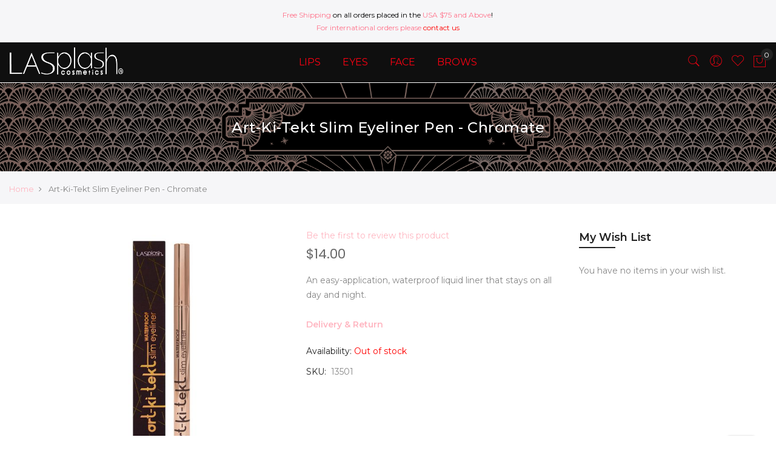

--- FILE ---
content_type: text/html; charset=UTF-8
request_url: https://www.lasplashcosmetics.com/catalog/product/view/_ignore_category/1/id/452/s/art-ki-tekt-slim-eyeliner-pen-chromate/customer/account/shipping-and-delivery
body_size: 19698
content:
<!doctype html>
<html class="use-header2" lang="en">
    <head prefix="og: http://ogp.me/ns# fb: http://ogp.me/ns/fb# product: http://ogp.me/ns/product#">
        <script>
	var BASE_URL = WEB_URL = 'https://www.lasplashcosmetics.com/';
	var RTL = false;
    var require = {
        "baseUrl": "https://www.lasplashcosmetics.com/static/version1729135846/frontend/Mgs/claue/en_US"
    };
        var CATALOG_CHECK = 0;
            var CATALOG_CHECK = 2;
    </script>
        <meta charset="utf-8"/>
<meta name="title" content="Art-Ki-Tekt Slim Eyeliner Pen - Chromate"/>
<meta name="description" content="Art-Ki-Tekt Slim Eyeliner Pen - Chromate An easy-application, waterproof liquid liner that stays on all day and night. Instant definition in one simple stroke, whether you want to create thin, thick or Angel Wings, we&#039;ve got you covered. "/>
<meta name="keywords" content="Art-Ki-Tekt Slim Eyeliner Pen - Chromate"/>
<meta name="robots" content="INDEX,FOLLOW"/>
<meta name="viewport" content="width=device-width, initial-scale=1, maximum-scale=1.0, user-scalable=no"/>
<title>LASplash Cosmetics |  Art-Ki-Tekt Slim Eyeliner Pen - Chromate</title>
<link  rel="stylesheet" type="text/css"  media="all" href="https://www.lasplashcosmetics.com/static/version1729135846/frontend/Mgs/claue/en_US/mage/calendar.css" />
<link  rel="stylesheet" type="text/css"  media="all" href="https://www.lasplashcosmetics.com/static/version1729135846/frontend/Mgs/claue/en_US/MGS_Mpanel/css/owl.carousel.css" />
<link  rel="stylesheet" type="text/css"  media="all" href="https://www.lasplashcosmetics.com/static/version1729135846/frontend/Mgs/claue/en_US/MGS_Mpanel/css/owl.theme.min.css" />
<link  rel="stylesheet" type="text/css"  media="all" href="https://www.lasplashcosmetics.com/static/version1729135846/frontend/Mgs/claue/en_US/MGS_Mpanel/css/animate.css" />
<link  rel="stylesheet" type="text/css"  media="all" href="https://www.lasplashcosmetics.com/static/version1729135846/frontend/Mgs/claue/en_US/MGS_Mpanel/css/magnific-popup.css" />
<link  rel="stylesheet" type="text/css"  media="all" href="https://www.lasplashcosmetics.com/static/version1729135846/frontend/Mgs/claue/en_US/Magento_Swatches/css/swatches.css" />
<link  rel="stylesheet" type="text/css"  media="all" href="https://www.lasplashcosmetics.com/static/version1729135846/frontend/Mgs/claue/en_US/MGS_Lookbook/css/styles.css" />
<link  rel="stylesheet" type="text/css"  media="all" href="https://www.lasplashcosmetics.com/static/version1729135846/frontend/Mgs/claue/en_US/MGS_Mmegamenu/css/megamenu.css" />
<link  rel="stylesheet" type="text/css"  media="all" href="https://www.lasplashcosmetics.com/static/version1729135846/frontend/Mgs/claue/en_US/MGS_Promobanners/css/promobanners.css" />
<link  rel="stylesheet" type="text/css"  media="all" href="https://www.lasplashcosmetics.com/static/version1729135846/frontend/Mgs/claue/en_US/css/bootstrap.min.css" />
<link  rel="stylesheet" type="text/css"  media="all" href="https://www.lasplashcosmetics.com/static/version1729135846/frontend/Mgs/claue/en_US/css/font-awesome.css" />
<link  rel="stylesheet" type="text/css"  media="all" href="https://www.lasplashcosmetics.com/static/version1729135846/frontend/Mgs/claue/en_US/css/pe-icon-7-stroke.css" />
<link  rel="stylesheet" type="text/css"  media="all" href="https://www.lasplashcosmetics.com/static/version1729135846/frontend/Mgs/claue/en_US/css/menu.css" />
<link  rel="stylesheet" type="text/css"  media="all" href="https://www.lasplashcosmetics.com/static/version1729135846/frontend/Mgs/claue/en_US/css/theme_default.css" />
<link  rel="stylesheet" type="text/css"  media="all" href="https://www.lasplashcosmetics.com/static/version1729135846/frontend/Mgs/claue/en_US/css/theme.css" />
<link  rel="stylesheet" type="text/css"  media="all" href="https://www.lasplashcosmetics.com/static/version1729135846/frontend/Mgs/claue/en_US/css/responsive.css" />
<link  rel="stylesheet" type="text/css"  media="all" href="https://www.lasplashcosmetics.com/static/version1729135846/frontend/Mgs/claue/en_US/MGS_Mpanel/css/color.css" />
<link  rel="stylesheet" type="text/css"  media="all" href="https://www.lasplashcosmetics.com/static/version1729135846/frontend/Mgs/claue/en_US/mage/gallery/gallery.css" />
<link  rel="stylesheet" type="text/css"  media="all" href="https://www.lasplashcosmetics.com/static/version1729135846/frontend/Mgs/claue/en_US/MGS_InstantSearch/css/styles.css" />
<script  type="text/javascript"  src="https://www.lasplashcosmetics.com/static/version1729135846/frontend/Mgs/claue/en_US/requirejs/require.js"></script>
<script  type="text/javascript"  src="https://www.lasplashcosmetics.com/static/version1729135846/frontend/Mgs/claue/en_US/mage/requirejs/mixins.js"></script>
<script  type="text/javascript"  src="https://www.lasplashcosmetics.com/static/version1729135846/frontend/Mgs/claue/en_US/requirejs-config.js"></script>
<script  type="text/javascript"  src="https://www.lasplashcosmetics.com/static/version1729135846/frontend/Mgs/claue/en_US/mage/polyfill.js"></script>
<script  type="text/javascript"  src="https://www.lasplashcosmetics.com/static/version1729135846/frontend/Mgs/claue/en_US/MGS_Mpanel/js/timer.js"></script>
<script  type="text/javascript"  src="https://www.lasplashcosmetics.com/static/version1729135846/frontend/Mgs/claue/en_US/js/bootstrap.js"></script>
<script  type="text/javascript"  src="https://www.lasplashcosmetics.com/static/version1729135846/frontend/Mgs/claue/en_US/js/custom.js"></script>
<link  rel="icon" type="image/x-icon" href="https://www.lasplashcosmetics.com/media/favicon/websites/1/Favicon_Butterfly.png" />
<link  rel="shortcut icon" type="image/x-icon" href="https://www.lasplashcosmetics.com/media/favicon/websites/1/Favicon_Butterfly.png" />
        <!-- BEGIN GOOGLE ANALYTICS CODE -->
<script type="text/x-magento-init">
{
    "*": {
        "Magento_GoogleAnalytics/js/google-analytics": {
            "isCookieRestrictionModeEnabled": 1,
            "currentWebsite": 1,
            "cookieName": "user_allowed_save_cookie",
            "ordersTrackingData": [],
            "pageTrackingData": {"optPageUrl":"","isAnonymizedIpActive":false,"accountId":"UA-157809977-1"}        }
    }
}
</script>
<!-- END GOOGLE ANALYTICS CODE -->
<!-- BEGIN GOOGLE VERIFICATION TAG -->
<!-- END GOOGLE VERIFICATION TAG -->
<!-- BEGIN GTAG GLOBAL TAG -->
<!-- END GTAG GLOBAL TAG -->
<link rel="stylesheet" type="text/css" media="all" href="https://maxcdn.bootstrapcdn.com/font-awesome/latest/css/font-awesome.min.css"/>
<meta property="og:type" content="product" />
<meta property="og:title"
      content="Art-Ki-Tekt Slim Eyeliner Pen - Chromate" />
<meta property="og:image"
      content="https://www.lasplashcosmetics.com/media/catalog/product/cache/11ec3dfe77bfafbc325ca79f68af39e8/a/r/artkitekt_liner_trio_800px2.jpg" />
<meta property="og:description"
      content="An easy-application, waterproof liquid liner that stays on all day and night." />
<meta property="og:url" content="https://www.lasplashcosmetics.com/catalog/product/view/id/452/s/art-ki-tekt-slim-eyeliner-pen-chromate/" />
    <meta property="product:price:amount" content="14"/>
    <meta property="product:price:currency"
      content="USD"/>
				<link  rel="stylesheet" type="text/css"  media="all" href="https://www.lasplashcosmetics.com/media/mgs/css/1/custom_config.css" /> 
				
    </head>
    <body data-container="body" data-mage-init='{"loaderAjax": {}, "loader": { "icon": "https://www.lasplashcosmetics.com/static/version1729135846/frontend/Mgs/claue/en_US/images/loader-2.gif"}}' itemtype="http://schema.org/Product" itemscope="itemscope" class="catalog-product-view product-art-ki-tekt-slim-eyeliner-pen-chromate page-layout-2columns-right wide">
	
		    
        			<script>
    require.config({
        map: {
            '*': {
                wysiwygAdapter: 'mage/adminhtml/wysiwyg/tiny_mce/tinymce4Adapter'
            }
        }
    });
</script>
    <script>
        require.config({
            deps: [
                'jquery',
                'mage/translate',
                'jquery/jquery-storageapi'
            ],
            callback: function ($) {
                'use strict';

                var dependencies = [],
                    versionObj;

                $.initNamespaceStorage('mage-translation-storage');
                $.initNamespaceStorage('mage-translation-file-version');
                versionObj = $.localStorage.get('mage-translation-file-version');

                
                if (versionObj.version !== 'b599fde02221cf0932549cd9edd6984a12f9b19a') {
                    dependencies.push(
                        'text!js-translation.json'
                    );

                }

                require.config({
                    deps: dependencies,
                    callback: function (string) {
                        if (typeof string === 'string') {
                            $.mage.translate.add(JSON.parse(string));
                            $.localStorage.set('mage-translation-storage', string);
                            $.localStorage.set(
                                'mage-translation-file-version',
                                {
                                    version: 'b599fde02221cf0932549cd9edd6984a12f9b19a'
                                }
                            );
                        } else {
                            $.mage.translate.add($.localStorage.get('mage-translation-storage'));
                        }
                    }
                });
            }
        });
    </script>

<script type="text/x-magento-init">
    {
        "*": {
            "mage/cookies": {
                "expires": null,
                "path": "\u002F",
                "domain": ".www.lasplashcosmetics.com",
                "secure": false,
                "lifetime": "3600"
            }
        }
    }
</script>
	<div class="preloader">
		<div class="status">&nbsp;</div>
	</div>
	<script>
		require(['jquery'], function(jQuery){
			// <![CDATA[
			(function($) {
				$(window).load(function() {
					$(".status").fadeOut();
					$(".preloader").delay(500).fadeOut("slow");
				})
			})(jQuery);
			// ]]>

		});
	</script>
    <noscript>
        <div class="message global noscript">
            <div class="content">
                <p>
                    <strong>JavaScript seems to be disabled in your browser.</strong>
                    <span>For the best experience on our site, be sure to turn on Javascript in your browser.</span>
                </p>
            </div>
        </div>
    </noscript>
<!-- BEGIN GTAG CART SCRIPT -->
<!-- END GTAG CART SCRIPT -->

<script type="text/javascript">
    var QUICKVIEW_BASE_URL = 'https://www.lasplashcosmetics.com/';
</script>
<main><div class="page-wrapper  lazy-loading-img" data-ratioimage="ratio-1"><div id="placeholder-header"></div><header class="header header2">





                            


                        
        	    

                
    <div class="top-header-content">
        <div class="container-fluid">
            <div class="row">
                <div class="col-md-4 col-sm-6 col-xs-12">
                    <!-- Static block: header_1_top_left_link -->
                                    </div>
                <div class="col-md-4 col-sm-6 col-xs-12">
                    <!-- Static block: header_1_top_middle_block -->
                                            <div class="top-middle-header">
                            <div style="color: #000000;"><span style="color: #ff748c;"> Free Shipping</span> on all orders placed in the <span style="color: #ff748c;">USA $75 and Above</span>!
<div style="color: #ff748c;">For international orders please <a style="color: red !important;" href="https://www.lasplashcosmetics.com/contact">contact us</a></div>
</div>                        </div>
                                    </div>
                <div class="col-md-4 hidden-sm hidden-xs col-sm-12 col-xs-12">
                                                        </div>
            </div>
        </div>
    </div>
    <div class="middle-header-content">
        <div class="container-fluid">
            <div class="row">
                <div class="col-lg-2 col-md-4 col-sm-4 mobile-item-col">
                    <button class="action nav-toggle hidden-lg"><img src="https://www.lasplashcosmetics.com/static/version1729135846/frontend/Mgs/claue/en_US/images/hamburger-black.svg" alt="Toggle Menu"></button>
                    
                    <div class="visible-lg logo-left-header">
                            <a class="logo" href="https://www.lasplashcosmetics.com/" title="LASplash Cosmetics">
        <img src="https://www.lasplashcosmetics.com/media/logo/websites/1/LASplash_LOGO_192x54_w-01.png"
             alt="LASplash Cosmetics"
             width="189"             height="64"        />
    </a>
                    </div>
                </div>
                
                <div class="hidden-lg col-md-4 col-sm-4 logo-header mobile-item-col">    <a class="logo" href="https://www.lasplashcosmetics.com/" title="LASplash Cosmetics">
        <img src="https://www.lasplashcosmetics.com/media/logo/websites/1/LASplash_LOGO_192x54_w-01.png"
             alt="LASplash Cosmetics"
             width="189"             height="64"        />
    </a>
</div>
                
                <div class="col-lg-8 col-xs-12 megamenu-content">
                    <ul class="nav nav-tabs"><li class="active"><a data-toggle="tab" href="#main-Menucontent">Menu</a></li><li><a data-toggle="tab" href="#main-Accountcontent">Account</a></li></ul><div class="tab-content"><div id="main-Menucontent" class="tab-pane active">
      

					<nav class="navigation" role="navigation">
		<ul id="mainMenu" class="nav nav-main nav-main-menu">
						
															<li class="  mega-menu-item mega-menu-fullwidth menu-2columns level0 category-menu level0 dropdown">
							<a href="https://www.lasplashcosmetics.com/lips.html" class="level0 dropdown-toggle"><span data-hover="LIPS">LIPS</span> <span class="icon-next"><i class="fa fa-angle-down"></i></span></a><span class="toggle-menu"><a onclick="toggleEl(this,'mobile-menu-3-1')" href="javascript:void(0)" class=""><span class="fa fa-plus"></span></a></span><ul class="dropdown-menu" id="mobile-menu-3-1"><li><div class="mega-menu-content"><div class="row"><div class="col-md-6"><ul class="sub-menu"><li class="level1">
<a href="https://www.lasplashcosmetics.com/lips/liquid-lipstick.html">
<span class="mega-menu-sub-title">
LIQUID LIPSTICK
</span>
</a>
</li><li class="level1">
<a href="https://www.lasplashcosmetics.com/lips/traditional-lipstick.html">
<span class="mega-menu-sub-title">
TRADITIONAL LIPSTICK
</span>
</a>
</li></ul></div><div class="col-md-6"><ul class="sub-menu"><li class="level1">
<a href="https://www.lasplashcosmetics.com/lips/lip-liner.html">
<span class="mega-menu-sub-title">
LIP LINER
</span>
</a>
</li><li class="level1">
<a href="https://www.lasplashcosmetics.com/lips/lip-gloss.html">
<span class="mega-menu-sub-title">
Lip Gloss
</span>
</a>
</li></ul></div></div></div></li></ul>						</li>
											<li class="  mega-menu-item mega-menu-fullwidth menu-2columns level0 category-menu level0 dropdown">
							<a href="https://www.lasplashcosmetics.com/eyes.html" class="level0 dropdown-toggle"><span data-hover="EYES">EYES</span> <span class="icon-next"><i class="fa fa-angle-down"></i></span></a><span class="toggle-menu"><a onclick="toggleEl(this,'mobile-menu-2-1')" href="javascript:void(0)" class=""><span class="fa fa-plus"></span></a></span><ul class="dropdown-menu" id="mobile-menu-2-1"><li><div class="mega-menu-content"><div class="row"><div class="col-md-6"><ul class="sub-menu"><li class="level1">
<a href="https://www.lasplashcosmetics.com/eyes/eyeshadow.html">
<span class="mega-menu-sub-title">
Eyeshadow
</span>
</a>
</li><li class="level1">
<a href="https://www.lasplashcosmetics.com/eyes/lashes.html">
<span class="mega-menu-sub-title">
Lashes
</span>
</a>
</li></ul></div><div class="col-md-6"><ul class="sub-menu"><li class="level1">
<a href="https://www.lasplashcosmetics.com/eyes/eyeliner.html">
<span class="mega-menu-sub-title">
Eyeliner
</span>
</a>
</li><li class="level1">
<a href="https://www.lasplashcosmetics.com/eyes/mascara.html">
<span class="mega-menu-sub-title">
Mascara
</span>
</a>
</li></ul></div></div></div></li></ul>						</li>
											<li class="  mega-menu-item mega-menu-fullwidth menu-2columns level0 category-menu level0 dropdown">
							<a href="https://www.lasplashcosmetics.com/face.html" class="level0 dropdown-toggle"><span data-hover="FACE">FACE</span> <span class="icon-next"><i class="fa fa-angle-down"></i></span></a><span class="toggle-menu"><a onclick="toggleEl(this,'mobile-menu-4-1')" href="javascript:void(0)" class=""><span class="fa fa-plus"></span></a></span><ul class="dropdown-menu" id="mobile-menu-4-1"><li><div class="mega-menu-content"><div class="row"><div class="col-md-6"><ul class="sub-menu"><li class="level1">
<a href="https://www.lasplashcosmetics.com/face/highlight.html">
<span class="mega-menu-sub-title">
Highlight
</span>
</a>
</li></ul></div><div class="col-md-6"><ul class="sub-menu"><li class="level1">
<a href="https://www.lasplashcosmetics.com/face/foundation.html">
<span class="mega-menu-sub-title">
FOUNDATION
</span>
</a>
</li></ul></div></div></div></li></ul>						</li>
											<li class="  category-menu level0">
							<a href="https://www.lasplashcosmetics.com/brows.html" class="level0"><span data-hover="BROWS">BROWS</span></a>						</li>
														</ul>
	</nav>
</div><div id="main-Accountcontent" class="tab-pane"><div class="top-links"><ul class="links"><li class="item link compare" data-bind="scope: 'compareProducts'" data-role="compare-products-link">
    <a class="action compare no-display" title="Compare&#x20;Products"
       data-bind="attr: {'href': compareProducts().listUrl}, css: {'no-display': !compareProducts().count}"
    >
        Compare Products        <span class="counter qty" data-bind="text: compareProducts().countCaption"></span>
    </a>
</li>
<script type="text/x-magento-init">
{"[data-role=compare-products-link]": {"Magento_Ui/js/core/app": {"components":{"compareProducts":{"component":"Magento_Catalog\/js\/view\/compare-products"}}}}}
</script>
<li><a href="https://www.lasplashcosmetics.com/customer/account/" >My Account</a></li><li class="link wishlist" data-bind="scope: 'wishlist'">
    <a href="https://www.lasplashcosmetics.com/wishlist/">My Wish List        <!-- ko if: wishlist().counter -->
        <span data-bind="text: wishlist().counter" class="counter qty"></span>
        <!-- /ko -->
    </a>
</li>
<script type="text/x-magento-init">
    {
        "*": {
            "Magento_Ui/js/core/app": {
                "components": {
                    "wishlist": {
                        "component": "Magento_Wishlist/js/view/wishlist"
                    }
                }
            }
        }
    }

</script>
<li><a href="https://www.lasplashcosmetics.com/customer/account/create/" >Create an Account</a></li><li class="authorization-link" data-label="or">
    <a href="https://www.lasplashcosmetics.com/customer/account/login/referer/aHR0cHM6Ly93d3cubGFzcGxhc2hjb3NtZXRpY3MuY29tL2NhdGFsb2cvcHJvZHVjdC92aWV3L19pZ25vcmVfY2F0ZWdvcnkvMS9pZC80NTIvcy9hcnQta2ktdGVrdC1zbGltLWV5ZWxpbmVyLXBlbi1jaHJvbWF0ZS9jdXN0b21lci9hY2NvdW50Lw%2C%2C/">
        Sign In    </a>
</li>
</ul></div></div></div>                </div>
                
                <div class="col-lg-2 col-md-4 col-sm-4 col-xs-auto mobile-item-col">
                    <div class="table-icon-menu pull-right">
                        




<div class="search-form ">
	<div class="form-search">
		<button class="search-close" onclick="showHideFormSearch()"><i class="pe-7s-close"></i></button>
		<form class="form minisearch" id="search_mini_form" action="https://www.lasplashcosmetics.com/catalogsearch/result/" method="get">
			<input id="search"
			   data-mage-init='{"quickSearch":{
					"formSelector":"#search_mini_form",
					"url":"https://www.lasplashcosmetics.com/search/ajax/suggest/",
					"destinationSelector":"#search_autocomplete"}
			   }'
			   type="text"
			   name="q"
			   value=""
			   class="input-text form-control"
			   maxlength="128"
			   placeholder="Search for..."
			   role="combobox"
			   aria-expanded="true"
			   aria-haspopup="false"
			   aria-autocomplete="both"
			   autocomplete="off"/>
				
			<button type="submit" title="Search" class="button">
				<i class="pe-7s-search"></i>
			</button>	   
			<div id="search_autocomplete" class="search-autocomplete" style="display: none;"></div>
			<div class="mgs-instant-search-dropdown" data-bind="scope: 'instant_search_form'">
	<!-- ko template: getTemplate() --><!-- /ko -->
</div>
<script type="text/x-magento-init">
{
    "*": {
        "Magento_Ui/js/core/app": {"components":{"instant_search_form":{"component":"MGS_InstantSearch\/js\/autocomplete","displayArea":"instant_search_form","children":{"steps":{"component":"uiComponent","displayArea":"steps","children":{"product":{"component":"MGS_InstantSearch\/js\/view\/product","sortOrder":0},"category":{"component":"MGS_InstantSearch\/js\/view\/category","sortOrder":0},"page":{"component":"MGS_InstantSearch\/js\/view\/cms\/page","sortOrder":0},"blog":{"component":"MGS_InstantSearch\/js\/view\/blog","sortOrder":0}}}},"config":{"textNoResult":"No Result"}},"autocompleteBindEvents":{"component":"MGS_InstantSearch\/js\/action\/bindEvents","config":{"searchFormSelector":"#search_mini_form","searchButtonSelector":"button.search","inputSelector":"#search, .minisearch input[type=\"text\"]","searchDelay":"500","url":"https:\/\/www.lasplashcosmetics.com\/instantsearch\/result\/"}},"autocompleteDataProvider":{"component":"MGS_InstantSearch\/js\/action\/dataProvider","config":{"url":"https:\/\/www.lasplashcosmetics.com\/instantsearch\/ajax\/result\/"}}}}    }
}
</script>
<script>
    window.instantSearch = {"result":{"product":{"data":[],"size":0,"url":""},"category":{"data":[],"size":0,"url":""},"page":{"data":[],"size":0,"url":""},"blog":{"data":[],"size":0,"url":""}}};
</script>		</form>
	</div>
	<div class="actions-search">
		<button class="action-search" onclick="showHideFormSearch()"><i class="pe-7s-search"></i></button>
	</div>
</div>

<script type="text/javascript">
	function showHideFormSearch(){
		require([
		'jquery'
		], function(jQuery){
			(function($) {
				if($('.search-form').hasClass('not-full')){
					$('html').toggleClass('search-not-full');
				}
				$('html').toggleClass('search-open');
				setTimeout(focusSearchField, 500);
			})(jQuery);
		});
	}
	
	function focusSearchField(){
		require([
		'jquery'
		], function(jQuery){
			(function($) {
				$('#search_mini_form input#search').focus();
			})(jQuery);
		});
	}
</script>
                        
                        <div class="dropdown dropdown-toplinks"><button class="dropdown-toggle" type="button" data-toggle="dropdown"><i class="pe-7s-user"></i> <span class="label">Account</span></button><div class="dropdown-menu"><ul class="links"><li class="item link compare" data-bind="scope: 'compareProducts'" data-role="compare-products-link">
    <a class="action compare no-display" title="Compare&#x20;Products"
       data-bind="attr: {'href': compareProducts().listUrl}, css: {'no-display': !compareProducts().count}"
    >
        Compare Products        <span class="counter qty" data-bind="text: compareProducts().countCaption"></span>
    </a>
</li>
<script type="text/x-magento-init">
{"[data-role=compare-products-link]": {"Magento_Ui/js/core/app": {"components":{"compareProducts":{"component":"Magento_Catalog\/js\/view\/compare-products"}}}}}
</script>
<li><a href="https://www.lasplashcosmetics.com/customer/account/" >My Account</a></li><li class="link wishlist" data-bind="scope: 'wishlist'">
    <a href="https://www.lasplashcosmetics.com/wishlist/">My Wish List        <!-- ko if: wishlist().counter -->
        <span data-bind="text: wishlist().counter" class="counter qty"></span>
        <!-- /ko -->
    </a>
</li>
<script type="text/x-magento-init">
    {
        "*": {
            "Magento_Ui/js/core/app": {
                "components": {
                    "wishlist": {
                        "component": "Magento_Wishlist/js/view/wishlist"
                    }
                }
            }
        }
    }

</script>
<li><a href="https://www.lasplashcosmetics.com/customer/account/create/" >Create an Account</a></li><li class="authorization-link" data-label="or">
    <a href="https://www.lasplashcosmetics.com/customer/account/login/referer/aHR0cHM6Ly93d3cubGFzcGxhc2hjb3NtZXRpY3MuY29tL2NhdGFsb2cvcHJvZHVjdC92aWV3L19pZ25vcmVfY2F0ZWdvcnkvMS9pZC80NTIvcy9hcnQta2ktdGVrdC1zbGltLWV5ZWxpbmVyLXBlbi1jaHJvbWF0ZS9jdXN0b21lci9hY2NvdW50Lw%2C%2C/">
        Sign In    </a>
</li>
</ul></div></div>                        
                        <div class="header-wl"><a href="https://www.lasplashcosmetics.com/wishlist/"><i class="pe-7s-like"></i> <span class="label">My Wishlist</span> </a></div>                        
                        
<div data-block="minicart" class="minicart-wrapper">
    <a class="action showcart" href="https://www.lasplashcosmetics.com/checkout/cart/"
       data-bind="scope: 'minicart_content'">
        <span class="counter qty empty"
              data-bind="css: { empty: !!getCartParam('summary_count') == false }, blockLoader: isLoading">
            <span class="counter-number"><!-- ko text: getCartParam('summary_count') --><!-- /ko --></span>
            <span class="counter-label">
            <!-- ko if: getCartParam('summary_count') -->
                <!-- ko text: getCartParam('summary_count') --><!-- /ko -->
                <!-- ko i18n: 'items' --><!-- /ko -->
            <!-- /ko -->
            </span>
        </span>
		<span class="label">My Cart </span>
    </a>
            <div class="block block-minicart empty"
             data-role="dropdownDialog"
             data-mage-init='{"dropdownDialog":{
                "appendTo":"[data-block=minicart]",
                "triggerTarget":".showcart",
                "timeout": "2000",
                "closeOnMouseLeave": false,
                "closeOnEscape": true,
                "triggerClass":"active",
                "parentClass":"active",
                "buttons":[]}}'>
            <div id="minicart-content-wrapper" data-bind="scope: 'minicart_content'">
				<h3 class="close-minicart">
					Mini Cart 
					<button id="close-minicart"><i class="close-cart pe-7s-close pa"></i></button>
				</h3>
                <!-- ko template: getTemplate() --><!-- /ko -->
            </div>
                    </div>
        <script>
        window.checkout = {"shoppingCartUrl":"https:\/\/www.lasplashcosmetics.com\/checkout\/cart\/","checkoutUrl":"https:\/\/www.lasplashcosmetics.com\/checkout\/","updateItemQtyUrl":"https:\/\/www.lasplashcosmetics.com\/checkout\/sidebar\/updateItemQty\/","removeItemUrl":"https:\/\/www.lasplashcosmetics.com\/checkout\/sidebar\/removeItem\/","imageTemplate":"Magento_Catalog\/product\/image_with_borders","baseUrl":"https:\/\/www.lasplashcosmetics.com\/","minicartMaxItemsVisible":5,"websiteId":"1","maxItemsToDisplay":10,"storeId":"1","customerLoginUrl":"https:\/\/www.lasplashcosmetics.com\/customer\/account\/login\/referer\/aHR0cHM6Ly93d3cubGFzcGxhc2hjb3NtZXRpY3MuY29tL2NhdGFsb2cvcHJvZHVjdC92aWV3L19pZ25vcmVfY2F0ZWdvcnkvMS9pZC80NTIvcy9hcnQta2ktdGVrdC1zbGltLWV5ZWxpbmVyLXBlbi1jaHJvbWF0ZS9jdXN0b21lci9hY2NvdW50Lw%2C%2C\/","isRedirectRequired":false,"autocomplete":"off","captcha":{"user_login":{"isCaseSensitive":false,"imageHeight":50,"imageSrc":"","refreshUrl":"https:\/\/www.lasplashcosmetics.com\/captcha\/refresh\/","isRequired":false,"timestamp":1769296344}}};
    </script>
    <script type="text/x-magento-init">
    {
        "[data-block='minicart']": {
            "Magento_Ui/js/core/app": {"components":{"minicart_content":{"children":{"subtotal.container":{"children":{"subtotal":{"children":{"subtotal.totals":{"config":{"display_cart_subtotal_incl_tax":0,"display_cart_subtotal_excl_tax":1,"template":"Magento_Tax\/checkout\/minicart\/subtotal\/totals"},"children":{"subtotal.totals.msrp":{"component":"Magento_Msrp\/js\/view\/checkout\/minicart\/subtotal\/totals","config":{"displayArea":"minicart-subtotal-hidden","template":"Magento_Msrp\/checkout\/minicart\/subtotal\/totals"}}},"component":"Magento_Tax\/js\/view\/checkout\/minicart\/subtotal\/totals"}},"component":"uiComponent","config":{"template":"Magento_Checkout\/minicart\/subtotal"}}},"component":"uiComponent","config":{"displayArea":"subtotalContainer"}},"item.renderer":{"component":"uiComponent","config":{"displayArea":"defaultRenderer","template":"Magento_Checkout\/minicart\/item\/default"},"children":{"item.image":{"component":"Magento_Catalog\/js\/view\/image","config":{"template":"Magento_Catalog\/product\/image","displayArea":"itemImage"}},"checkout.cart.item.price.sidebar":{"component":"uiComponent","config":{"template":"Magento_Checkout\/minicart\/item\/price","displayArea":"priceSidebar"}}}},"extra_info":{"component":"uiComponent","config":{"displayArea":"extraInfo"}},"promotion":{"component":"uiComponent","config":{"displayArea":"promotion"}}},"config":{"itemRenderer":{"default":"defaultRenderer","simple":"defaultRenderer","virtual":"defaultRenderer"},"template":"Magento_Checkout\/minicart\/content"},"component":"Magento_Checkout\/js\/view\/minicart"}},"types":[]}        },
        "*": {
            "Magento_Ui/js/block-loader": "https://www.lasplashcosmetics.com/static/version1729135846/frontend/Mgs/claue/en_US/images/loader-1.gif"
        }
    }
    </script>
</div>


                    </div>
                </div>
            </div>
        </div>
    </div>



	
<button class="action close-nav-button"><span class="pe-7s-close" aria-hidden="true"></span></button></header>
<div class="page-title-wrapper product" style="background-image: url('https://www.lasplashcosmetics.com/media/bg_page_title/default/GG_Bundle_TitleBanner-01.png');">
	<div class="container">
					<h1 class="page-header"
								>
				<span class="base" data-ui-id="page-title-wrapper" itemprop="name">Art-Ki-Tekt Slim Eyeliner Pen - Chromate</span>			</h1>
					</div>
</div>
<div class="breadcrumbs">
    <div class="container-fluid">
		<ul class="items">
							<li class="item 0">
									<a href="https://www.lasplashcosmetics.com/" title="Go to Home Page">Home</a>
								</li>
							<li class="item 1">
									Art-Ki-Tekt Slim Eyeliner Pen - Chromate								</li>
					</ul>
	</div>
</div>
<section id="maincontent" class="page-main container"><a id="contentarea" tabindex="-1"></a>
<div class="page messages"><div data-placeholder="messages"></div><div data-bind="scope: 'messages'">
    <div data-bind="foreach: { data: cookieMessages, as: 'message' }" class="messages">
        <div data-bind="attr: {
            class: 'message-' + message.type + ' ' + message.type + ' message',
            'data-ui-id': 'message-' + message.type
        }">
            <div data-bind="html: message.text"></div>
        </div>
    </div>
    <div data-bind="foreach: { data: messages().messages, as: 'message' }" class="messages">
        <div data-bind="attr: {
            class: 'message-' + message.type + ' ' + message.type + ' message',
            'data-ui-id': 'message-' + message.type
        }">
            <div data-bind="html: message.text"></div>
        </div>
    </div>
</div>
<script type="text/x-magento-init">
    {
        "*": {
            "Magento_Ui/js/core/app": {
                "components": {
                        "messages": {
                            "component": "Magento_Theme/js/view/messages"
                        }
                    }
                }
            }
    }
</script>
</div><div class="row"><div class="column main col-lg-9 col-md-9 col-sm-12 col-xs-12"><input name="form_key" type="hidden" value="yUG90pWPggoiSL8b" /><div id="authenticationPopup" data-bind="scope:'authenticationPopup'" style="display: none;">
    <script>
        window.authenticationPopup = {"autocomplete":"off","customerRegisterUrl":"https:\/\/www.lasplashcosmetics.com\/customer\/account\/create\/","customerForgotPasswordUrl":"https:\/\/www.lasplashcosmetics.com\/customer\/account\/forgotpassword\/","baseUrl":"https:\/\/www.lasplashcosmetics.com\/"};
    </script>
    <!-- ko template: getTemplate() --><!-- /ko -->
    <script type="text/x-magento-init">
        {
            "#authenticationPopup": {
                "Magento_Ui/js/core/app": {"components":{"authenticationPopup":{"component":"Magento_Customer\/js\/view\/authentication-popup","children":{"messages":{"component":"Magento_Ui\/js\/view\/messages","displayArea":"messages"},"captcha":{"component":"Magento_Captcha\/js\/view\/checkout\/loginCaptcha","displayArea":"additional-login-form-fields","formId":"user_login","configSource":"checkout"},"msp_recaptcha":{"component":"MSP_ReCaptcha\/js\/reCaptcha","displayArea":"additional-login-form-fields","configSource":"checkoutConfig","reCaptchaId":"msp-recaptcha-popup-login","zone":"login","badge":"inline","settings":{"siteKey":"6LfaNuoSAAAAAGIV_cb3ITHhHPSfbBKelZTfmY7K","size":"normal","badge":null,"theme":"dark","lang":null,"enabled":{"login":true,"create":true,"forgot":true,"contact":true,"review":true,"newsletter":true,"sendfriend":true,"paypal":true}}},"amazon-button":{"component":"Amazon_Login\/js\/view\/login-button-wrapper","sortOrder":"0","displayArea":"additional-login-form-fields","config":{"tooltip":"Securely login to our website using your existing Amazon details.","componentDisabled":true}}}}}}            },
            "*": {
                "Magento_Ui/js/block-loader": "https\u003A\u002F\u002Fwww.lasplashcosmetics.com\u002Fstatic\u002Fversion1729135846\u002Ffrontend\u002FMgs\u002Fclaue\u002Fen_US\u002Fimages\u002Floader\u002D1.gif"
            }
        }
    </script>
</div>
<script type="text/x-magento-init">
{"*":{"Magento_Customer\/js\/section-config":{"sections":{"stores\/store\/switch":"*","stores\/store\/switchrequest":"*","directory\/currency\/switch":"*","*":["messages"],"customer\/account\/logout":["recently_viewed_product","recently_compared_product"],"customer\/account\/loginpost":"*","customer\/account\/createpost":"*","customer\/account\/editpost":"*","customer\/ajax\/login":["checkout-data","cart","captcha"],"catalog\/product_compare\/add":["compare-products"],"catalog\/product_compare\/remove":["compare-products"],"catalog\/product_compare\/clear":["compare-products"],"sales\/guest\/reorder":["cart"],"sales\/order\/reorder":["cart"],"checkout\/cart\/add":["cart"],"checkout\/cart\/delete":["cart"],"checkout\/cart\/updatepost":["cart"],"checkout\/cart\/updateitemoptions":["cart"],"checkout\/cart\/couponpost":["cart"],"checkout\/cart\/estimatepost":["cart"],"checkout\/cart\/estimateupdatepost":["cart"],"checkout\/onepage\/saveorder":["cart","checkout-data","last-ordered-items","checkout-fields"],"checkout\/sidebar\/removeitem":["cart"],"checkout\/sidebar\/updateitemqty":["cart"],"rest\/*\/v1\/carts\/*\/payment-information":["cart","checkout-data","last-ordered-items","instant-purchase"],"rest\/*\/v1\/guest-carts\/*\/payment-information":["cart"],"rest\/*\/v1\/guest-carts\/*\/selected-payment-method":["cart","checkout-data"],"rest\/*\/v1\/carts\/*\/selected-payment-method":["cart","checkout-data","instant-purchase"],"customer\/address\/*":["instant-purchase"],"customer\/account\/*":["instant-purchase"],"vault\/cards\/deleteaction":["instant-purchase"],"multishipping\/checkout\/overviewpost":["cart"],"authorizenet\/directpost_payment\/place":["cart","checkout-data"],"paypal\/express\/placeorder":["cart","checkout-data"],"paypal\/payflowexpress\/placeorder":["cart","checkout-data"],"paypal\/express\/onauthorization":["cart","checkout-data"],"persistent\/index\/unsetcookie":["persistent"],"review\/product\/post":["review"],"braintree\/paypal\/placeorder":["cart","checkout-data"],"wishlist\/index\/add":["wishlist"],"wishlist\/index\/remove":["wishlist"],"wishlist\/index\/updateitemoptions":["wishlist"],"wishlist\/index\/update":["wishlist"],"wishlist\/index\/cart":["wishlist","cart"],"wishlist\/index\/fromcart":["wishlist","cart"],"wishlist\/index\/allcart":["wishlist","cart"],"wishlist\/shared\/allcart":["wishlist","cart"],"wishlist\/shared\/cart":["cart"],"ajaxcart\/index\/updatecart":["cart"],"mgs_quickview\/index\/updatecart":["cart"]},"clientSideSections":["checkout-data","cart-data"],"baseUrls":["https:\/\/www.lasplashcosmetics.com\/","http:\/\/www.lasplashcosmetics.com\/"]}}}</script>
<script type="text/x-magento-init">
{"*":{"Magento_Customer\/js\/customer-data":{"sectionLoadUrl":"https:\/\/www.lasplashcosmetics.com\/customer\/section\/load\/","expirableSectionLifetime":60,"expirableSectionNames":["cart","persistent"],"cookieLifeTime":"3600","updateSessionUrl":"https:\/\/www.lasplashcosmetics.com\/customer\/account\/updateSession\/"}}}</script>
<script type="text/x-magento-init">
{"*":{"Magento_Customer\/js\/invalidation-processor":{"invalidationRules":{"website-rule":{"Magento_Customer\/js\/invalidation-rules\/website-rule":{"scopeConfig":{"websiteId":1}}}}}}}</script>
<script type="text/x-magento-init">
    {
        "body": {
            "pageCache": {"url":"https:\/\/www.lasplashcosmetics.com\/page_cache\/block\/render\/_ignore_category\/1\/id\/452\/s\/art-ki-tekt-slim-eyeliner-pen-chromate\/customer\/account\/","handles":["default","catalog_product_view","catalog_product_view_id_452","catalog_product_view_sku_13501","catalog_product_view_type_simple","instant_search"],"originalRequest":{"route":"catalog","controller":"product","action":"view","uri":"\/catalog\/product\/view\/_ignore_category\/1\/id\/452\/s\/art-ki-tekt-slim-eyeliner-pen-chromate\/customer\/account\/shipping-and-delivery"},"versionCookieName":"private_content_version"}        }
    }
</script>

<script type="text/x-magento-init">
    {
        "body": {
            "requireCookie": {"noCookieUrl":"https:\/\/www.lasplashcosmetics.com\/cookie\/index\/noCookies\/","triggers":[".action.towishlist"]}        }
    }
</script>
<script type="text/x-magento-init">
    {
        "*": {
                "Magento_Catalog/js/product/view/provider": {
                    "data": {"items":{"452":{"add_to_cart_button":{"post_data":"{\"action\":\"https:\\\/\\\/www.lasplashcosmetics.com\\\/checkout\\\/cart\\\/add\\\/uenc\\\/%25uenc%25\\\/product\\\/452\\\/\",\"data\":{\"product\":\"452\",\"uenc\":\"%uenc%\"}}","url":"https:\/\/www.lasplashcosmetics.com\/checkout\/cart\/add\/uenc\/%25uenc%25\/product\/452\/","required_options":false},"add_to_compare_button":{"post_data":null,"url":"{\"action\":\"https:\\\/\\\/www.lasplashcosmetics.com\\\/catalog\\\/product_compare\\\/add\\\/\",\"data\":{\"product\":\"452\",\"uenc\":\"[base64],,\"}}","required_options":null},"price_info":{"final_price":14,"max_price":14,"max_regular_price":14,"minimal_regular_price":14,"special_price":null,"minimal_price":14,"regular_price":14,"formatted_prices":{"final_price":"<span class=\"price\">$14.00<\/span>","max_price":"<span class=\"price\">$14.00<\/span>","minimal_price":"<span class=\"price\">$14.00<\/span>","max_regular_price":"<span class=\"price\">$14.00<\/span>","minimal_regular_price":null,"special_price":null,"regular_price":"<span class=\"price\">$14.00<\/span>"},"extension_attributes":{"msrp":{"msrp_price":"<span class=\"price\">$0.00<\/span>","is_applicable":"","is_shown_price_on_gesture":"","msrp_message":"","explanation_message":"Our price is lower than the manufacturer&#039;s &quot;minimum advertised price.&quot; As a result, we cannot show you the price in catalog or the product page. <br><br> You have no obligation to purchase the product once you know the price. You can simply remove the item from your cart."},"tax_adjustments":{"final_price":14,"max_price":14,"max_regular_price":14,"minimal_regular_price":14,"special_price":14,"minimal_price":14,"regular_price":14,"formatted_prices":{"final_price":"<span class=\"price\">$14.00<\/span>","max_price":"<span class=\"price\">$14.00<\/span>","minimal_price":"<span class=\"price\">$14.00<\/span>","max_regular_price":"<span class=\"price\">$14.00<\/span>","minimal_regular_price":null,"special_price":"<span class=\"price\">$14.00<\/span>","regular_price":"<span class=\"price\">$14.00<\/span>"}},"weee_attributes":[],"weee_adjustment":"<span class=\"price\">$14.00<\/span>"}},"images":[{"url":"https:\/\/www.lasplashcosmetics.com\/media\/catalog\/product\/cache\/648a9fc4356299b44f59acfa565d7e6c\/a\/r\/artkitekt_liner_trio_800px2.jpg","code":"recently_viewed_products_grid_content_widget","height":300,"width":240,"label":"Art-Ki-Tekt Slim Eyeliner Pen - Chromate","resized_width":240,"resized_height":300},{"url":"https:\/\/www.lasplashcosmetics.com\/media\/catalog\/product\/cache\/7725baee795c40f2c077963f7f3c4a5d\/a\/r\/artkitekt_liner_trio_800px2.jpg","code":"recently_viewed_products_list_content_widget","height":270,"width":270,"label":"Art-Ki-Tekt Slim Eyeliner Pen - Chromate","resized_width":270,"resized_height":270},{"url":"https:\/\/www.lasplashcosmetics.com\/media\/catalog\/product\/cache\/51c8217bfa9bc6a13d01b4962e13e783\/a\/r\/artkitekt_liner_trio_800px2.jpg","code":"recently_viewed_products_images_names_widget","height":90,"width":75,"label":"Art-Ki-Tekt Slim Eyeliner Pen - Chromate","resized_width":75,"resized_height":90},{"url":"https:\/\/www.lasplashcosmetics.com\/media\/catalog\/product\/cache\/648a9fc4356299b44f59acfa565d7e6c\/a\/r\/artkitekt_liner_trio_800px2.jpg","code":"recently_compared_products_grid_content_widget","height":300,"width":240,"label":"Art-Ki-Tekt Slim Eyeliner Pen - Chromate","resized_width":240,"resized_height":300},{"url":"https:\/\/www.lasplashcosmetics.com\/media\/catalog\/product\/cache\/0a8b06e2ec063323a35cd75f80faa3e8\/a\/r\/artkitekt_liner_trio_800px2.jpg","code":"recently_compared_products_list_content_widget","height":207,"width":270,"label":"Art-Ki-Tekt Slim Eyeliner Pen - Chromate","resized_width":270,"resized_height":207},{"url":"https:\/\/www.lasplashcosmetics.com\/media\/catalog\/product\/cache\/51c8217bfa9bc6a13d01b4962e13e783\/a\/r\/artkitekt_liner_trio_800px2.jpg","code":"recently_compared_products_images_names_widget","height":90,"width":75,"label":"Art-Ki-Tekt Slim Eyeliner Pen - Chromate","resized_width":75,"resized_height":90}],"url":"https:\/\/www.lasplashcosmetics.com\/catalog\/product\/view\/id\/452\/s\/art-ki-tekt-slim-eyeliner-pen-chromate\/","id":452,"name":"Art-Ki-Tekt Slim Eyeliner Pen - Chromate","type":"simple","is_salable":"","store_id":1,"currency_code":"USD","extension_attributes":{"review_html":"\t<div class=\"product-reviews-summary short empty\">\n\t\t<div class=\"rating-summary\">\n\t\t\t<a title=\"Be the first to review this product\" href=\"https:\/\/www.lasplashcosmetics.com\/catalog\/product\/view\/_ignore_category\/1\/id\/452\/s\/art-ki-tekt-slim-eyeliner-pen-chromate\/#reviews\">\n\t\t\t\t<span class=\"rating-result\">\n\t\t\t\t\t<span style=\"width: 0;\"><\/span>\n\t\t\t\t<\/span>\n\t\t\t<\/a>\n\t\t<\/div>\n\t<\/div>\n","wishlist_button":{"post_data":null,"url":"{\"action\":\"https:\\\/\\\/www.lasplashcosmetics.com\\\/wishlist\\\/index\\\/add\\\/\",\"data\":{\"product\":452,\"uenc\":\"[base64],,\"}}","required_options":null}}}},"store":"1","currency":"USD"}            }
        }
    }
</script>


	

<input id="mgs_template_layout" type="hidden" name="mgs_template_layout" value="0">
<input id="galleryPopup" type="hidden" name="galleryPopup" value="0">


	<div class="no-display price product-price">14</div>

			<div class="row product-detail-infomation-sticky-parent">
			<div class="col-sm-6 col-xs-12">
				<div class="product-detail-media">
					

	


<input id="glr_layout" type="hidden" name="glr_layout" value="0">
<input id="zoom_image" type="hidden" name="zoom_image" value="1">
<input id="lbox_image" type="hidden" name="lbox_image" value="0">
<input id="zoom_mobile" type="hidden" name="zoom_mobile" value="0">
<input id="view_type" type="hidden" name="view_type" value="">

<div class="xxx product media">
            <div id="owl-carousel-gallery" class="owl-carousel gallery-horizontal">
                     <div class="product item-image imgzoom" data-zoom="https://www.lasplashcosmetics.com/media/catalog/product/cache/13a096f6d47c29518b9415df620f4767/a/r/artkitekt_liner_trio_800px2.jpg">
                            <img class="img-responsive" src="https://www.lasplashcosmetics.com/media/catalog/product/cache/b1bb7fe361a267d193b905ff6e240d46/a/r/artkitekt_liner_trio_800px2.jpg" alt="Art-Ki-Tekt Slim Eyeliner Pen - Chromate"/>
                                    </div>
                     <div class="product item-image imgzoom" data-zoom="https://www.lasplashcosmetics.com/media/catalog/product/cache/13a096f6d47c29518b9415df620f4767/a/r/artkitekt_liner_tip_800px.jpg">
                            <img class="img-responsive" src="https://www.lasplashcosmetics.com/media/catalog/product/cache/b1bb7fe361a267d193b905ff6e240d46/a/r/artkitekt_liner_tip_800px.jpg" alt="Art-Ki-Tekt Slim Eyeliner Pen - Chromate"/>
                                    </div>
                     <div class="product item-image imgzoom" data-zoom="https://www.lasplashcosmetics.com/media/catalog/product/cache/13a096f6d47c29518b9415df620f4767/a/r/artkitekt_liner_tip_closeup_800px.jpg">
                            <img class="img-responsive" src="https://www.lasplashcosmetics.com/media/catalog/product/cache/b1bb7fe361a267d193b905ff6e240d46/a/r/artkitekt_liner_tip_closeup_800px.jpg" alt="Art-Ki-Tekt Slim Eyeliner Pen - Chromate"/>
                                    </div>
                     <div class="product item-image imgzoom" data-zoom="https://www.lasplashcosmetics.com/media/catalog/product/cache/13a096f6d47c29518b9415df620f4767/a/r/artkitekt_liner_trio_800px.jpg">
                            <img class="img-responsive" src="https://www.lasplashcosmetics.com/media/catalog/product/cache/b1bb7fe361a267d193b905ff6e240d46/a/r/artkitekt_liner_trio_800px.jpg" alt="Art-Ki-Tekt Slim Eyeliner Pen - Chromate"/>
                                    </div>
    </div>
<div class="horizontal-thumbnail-row">
    <div id="horizontal-thumbnail" class="owl-carousel horizontal-thumbnail">
                                <div class="item-thumb active" data-owl="0">
                <img class="img-responsive" src="https://www.lasplashcosmetics.com/media/catalog/product/cache/f12df297828bd72b4d33e98f50a90c88/a/r/artkitekt_liner_trio_800px2.jpg" alt=""/>
                            </div>
                                            <div class="item-thumb" data-owl="1">
                <img class="img-responsive" src="https://www.lasplashcosmetics.com/media/catalog/product/cache/f12df297828bd72b4d33e98f50a90c88/a/r/artkitekt_liner_tip_800px.jpg" alt=""/>
                            </div>
                                            <div class="item-thumb" data-owl="2">
                <img class="img-responsive" src="https://www.lasplashcosmetics.com/media/catalog/product/cache/f12df297828bd72b4d33e98f50a90c88/a/r/artkitekt_liner_tip_closeup_800px.jpg" alt=""/>
                            </div>
                                            <div class="item-thumb" data-owl="3">
                <img class="img-responsive" src="https://www.lasplashcosmetics.com/media/catalog/product/cache/f12df297828bd72b4d33e98f50a90c88/a/r/artkitekt_liner_trio_800px.jpg" alt=""/>
                            </div>
                        </div>
</div>
<script type="text/javascript">
    require([ 'jquery', 'mgs/owlcarousel' ], function ($) {
        $('#owl-carousel-gallery').owlCarousel({
            items: 1,
            autoplay: false,
            lazyLoad: false,
            nav: true,
            dots: false,
            navText: ["<i class='pe-7s-angle-left'></i>","<i class='pe-7s-angle-right'></i>"],
            rtl: false
        });
        
        $('#owl-carousel-gallery').on('changed.owl.carousel', function(event) {
            var index = event.item.index;
            $('#horizontal-thumbnail .item-thumb').removeClass('active');
            $('#horizontal-thumbnail .item-thumb[data-owl='+index+']').addClass('active');
            $('#horizontal-thumbnail').trigger('to.owl.carousel', index);
        });
        
        $('#horizontal-thumbnail').owlCarousel({
            items: 4,
            autoplay: false,
            lazyLoad: false,
            nav: true,
            dots: false,
            rtl: false,
            navText: ["<span class='fa fa-angle-left'></span>","<span class='fa fa-angle-right'></span>"],
            responsive:{
                0:{
                    items:2
                },
                480:{
                    items:2
                },
                768:{
                    items:3
                },
                992:{
                    items:4
                }
            }
        });
        
        $('#horizontal-thumbnail .item-thumb').click(function(){
            $('#horizontal-thumbnail .item-thumb').removeClass('active');
            var position = $(this).attr('data-owl');
            $('#owl-carousel-gallery').trigger('to.owl.carousel', position);
            $(this).addClass('active');
        });
    });
            require([ 'jquery', 'zoom-images' ],function($) { 
            $(".imgzoom").each(function( index ) {
                zoomElement(this);
            });
        });
    </script>    </div>


<script type="text/javascript">
    require([
        'jquery',
        'magnificPopup'
    ], function($){
                $('.popup-youtube, .popup-vimeo, .popup-gmaps').magnificPopup({
            type: "iframe",
            mainClass: "mfp-img-gallery",
            preloader: true,
            fixedContentPos: true,
        });
    });

            function zoomElement(el){
            require([ 'jquery', 'zoom-images' ],function($) {
                var dataZ = $(el).attr('data-zoom');
                                    $(el).zoom({
                        magnify: 1,
                        url: dataZ
                    });
                            });
        }
            </script>

				</div>
			</div>
			<div class="col-sm-6 col-xs-12 product-detail-infomation product-detail-infomation-sticky">
				<div class="product-detail-infomation-content has-sticky-menu">
										<div class="product-info-main">

						
						
	<div class="full-review product-reviews-summary empty">
    <div class="reviews-actions">
        <a class="action add" href="https://www.lasplashcosmetics.com/catalog/product/view/_ignore_category/1/id/452/s/art-ki-tekt-slim-eyeliner-pen-chromate/#review-add">
            Be the first to review this product        </a>
    </div>
</div>
						<div class="product-info-price"><div class="price-box price-final_price" data-role="priceBox" data-product-id="452" data-price-box="product-id-452">
    

<span class="price-container price-final_price&#x20;tax&#x20;weee"
        >
        <span  id="product-price-452"                data-price-amount="14"
        data-price-type="finalPrice"
        class="price-wrapper "
    ><span class="price">$14.00</span></span>
        </span>

</div></div>						
												<div class="product attribute overview">
								<div class="value std" itemprop="description"><p>An easy-application, waterproof liquid liner that stays on all day and night.</p></div>
			</div>
			
																		
<div class="product-add-form">
    <form data-product-sku="13501"
          action="https://www.lasplashcosmetics.com/checkout/cart/add/uenc/aHR0cHM6Ly93d3cubGFzcGxhc2hjb3NtZXRpY3MuY29tL2NhdGFsb2cvcHJvZHVjdC92aWV3L19pZ25vcmVfY2F0ZWdvcnkvMS9pZC80NTIvcy9hcnQta2ktdGVrdC1zbGltLWV5ZWxpbmVyLXBlbi1jaHJvbWF0ZS9jdXN0b21lci9hY2NvdW50Lw%2C%2C/product/452/" method="post"
          id="product_addtocart_form">
        <input type="hidden" name="product" value="452" />
        <input type="hidden" name="selected_configurable_option" value="" />
        <input type="hidden" name="related_product" id="related-products-field" value="" />
        <input type="hidden" name="item"  value="452" />
        <input name="form_key" type="hidden" value="yUG90pWPggoiSL8b" />                            <script type="text/x-magento-init">
    {
        "#product_addtocart_form": {
            "Magento_Catalog/product/view/validation": {
                "radioCheckboxClosest": ".nested"
            }
        }
    }
</script>
<script type="text/x-magento-init">
    {
        "#product_addtocart_form": {
            "catalogAddToCart": {
                "bindSubmit": false
            }
        }
    }
</script>

	<script type="text/javascript">
		function plusQty(qtyInput){
			require([
			'jquery'
			], function(jQuery){
				(function($) {
					if($('#'+qtyInput).attr('disabled')!='disabled'){
						qty = $('#'+qtyInput).attr('value');
						qty = parseInt(qty);
						qty++;
						$('#'+qtyInput).val(qty);
					}
				})(jQuery);
			});
			
		}
		function minusQty(qtyInput){
			require([
			'jquery'
			], function(jQuery){
				(function($) {
					if($('#'+qtyInput).attr('disabled')!='disabled'){
						qty = $('#'+qtyInput).attr('value');
						qty = parseInt(qty);
						
						if(qty>1){
							qty--;
							$('#'+qtyInput).val(qty);
						}
					}
				})(jQuery);
			});
		}
	</script>
        
                    </form>
</div>
<script>
    require([
        'jquery',
        'priceBox'
    ], function($){
        var dataPriceBoxSelector = '[data-role=priceBox]',
            dataProductIdSelector = '[data-product-id=452]',
            priceBoxes = $(dataPriceBoxSelector + dataProductIdSelector);

        priceBoxes = priceBoxes.filter(function(index, elem){
            return !$(elem).find('.price-from').length;
        });

        priceBoxes.priceBox({'priceConfig': {"productId":"452","priceFormat":{"pattern":"$%s","precision":2,"requiredPrecision":2,"decimalSymbol":".","groupSymbol":",","groupLength":3,"integerRequired":false}}});
    });
</script>
						<div class="margin-top25 extra-link">
  <!-- <a href="javascript:void(0)" data-toggle="modal" data-target="#side_guilde_modal">Size Guilde</a>  -->
  <a href="javascript:void(0)" data-toggle="modal" data-target="#delivery_return_modal">Delivery & Return</a></div>
<!-- <div id="side_guilde_modal" class="modal fade">
<div class="modal-dialog">
<div class="modal-content"><button class="close" type="button" data-dismiss="modal">x</button>
<div class="modal-body"><img class="img-responsive" src="https://www.lasplashcosmetics.com/media/wysiwyg/sizecharts.png" alt="" /></div>
</div>
</div>
</div> -->
<div id="delivery_return_modal" class="modal fade">
<div class="modal-dialog">
<div class="modal-content"><button class="close" type="button" data-dismiss="modal">x</button>
<div class="modal-body">
<h6 class="margin-bottom10">Delivery</h6>
<p>All orders shipped with USPS or FedEx.</p>
<p>Always free shipping for orders in US $50 and above.</p>
<p>All orders are shipped with a USPS tracking number.</p>
<h6 class="margin-bottom10">Returns</h6>
<p>Items returned within 14 days of their original shipment date in same as new condition will be eligible for a full refund or store credit.</p>
<p>Refunds will be charged back to the original form of payment used for purchase.</p>
<p>Customer is responsible for shipping charges when making returns and shipping/handling fees of original purchase is non-refundable.</p>
<p>All sale items are final purchases.</p>
<h6 class="margin-bottom10">Help</h6>
<p>Give us a shout if you have any other questions and/or concerns.</p>
<p>Email: <a href="/cdn-cgi/l/email-protection#0e6d61607a6f6d7a4e6a61636f6760206d6163"><span class="__cf_email__" data-cfemail="f695999882979582b69a9785869a97859e9599859b93829f9585d895999b">[email&#160;protected]</span></a></p>
<p>Phone: +1 (626) 941-6558</p>
</div>
</div>
</div>
</div>
						<div class="product-sub-infomation">
							<div class="product-info-stock-sku">
								
            <div class="stock unavailable" title="Availability">
            Availability:<span>Out of stock</span>
        </div>
    							</div>
													<div class="product attribute sku">
				<strong class="type">SKU</strong>				<span class="value" itemprop="sku">13501</span>
			</div>
										
													</div>

											</div>
				</div>
			</div>
		</div>
				
		<div class="product info detailed after-content">
				<div class="product data items" data-mage-init='{"tabs":{"openedState":"active"}}'>
						<div class="product-data-items-menu">
																																												
														
							<div class="data item title"
								 aria-labeledby="tab-label-attributedescription-title"
								 data-role="collapsible" data-itemactive=".accordion-attributedescription" id="tab-label-attributedescription">
								<a class="data switch"
								   tabindex="-1"
								   data-toggle="switch"
								   href="#attributedescription"
								   id="tab-label-attributedescription-title">
									Details								</a>
							</div>
							
																																<div class="data item title"
							 aria-labeledby="tab-label-additional-title"
							 data-role="collapsible" data-itemactive=".accordion-additional" id="tab-label-additional">
							<a class="data switch"
							   tabindex="-1"
							   data-toggle="switch"
							   href="#additional"
							   id="tab-label-additional-title">
								More Information							</a>
						</div>
																										<div class="data item title"
							 aria-labeledby="tab-label-reviews-title"
							 data-role="collapsible" data-itemactive=".accordion-reviews" id="tab-label-reviews">
							<a class="data switch"
							   tabindex="-1"
							   data-toggle="switch"
							   href="#reviews"
							   id="tab-label-reviews-title">
								Reviews							</a>
						</div>
																																																	
										</div>
			<div class="product-data-items-content">
																																												
														<div class="title-accordion active  accordion-attributedescription" data-toggle="#attributedescription">Details</div>
							<div class="data item content" id="attributedescription" data-role="content">
								
<div class="product attribute description">
    <div class="value" ><p>An easy-application, waterproof liquid liner that stays on all day and night. Instant definition in one simple stroke, whether you want to create thin, thick or Angel Wings, we've got you covered. </p></div>
</div>
							</div>
							
																																<div class="title-accordion accordion-additional" data-toggle="#additional">More Information</div>
						<div class="data item content" id="additional" data-role="content">    <div class="additional-attributes-wrapper table-wrapper">
        <table class="data table additional-attributes" id="product-attribute-specs-table">
            <caption class="table-caption">More Information</caption>
            <tbody>
                            <tr>
                    <th class="col label" scope="row">Net Weight</th>
                    <td class="col data" data-th="Net&#x20;Weight">0.05 floz (1 ml )</td>
                </tr>
                            <tr>
                    <th class="col label" scope="row">Ingredients</th>
                    <td class="col data" data-th="Ingredients"><p>WATER, ACRYLATES COPOLYMER, GLYCERIN, PROPYLENE GLYCOL, CYCLOPENTASILOXANE, PEG-12 DIMETHICONE, POLYGLYCERYL-2 TRIISOSTEARATE, SIMMONDSIA CHINENSIS (JOJOBA) OIL, SILICA, PROPYLPARABEN, BUTYLATED HYDROXYTOLUENE. MAY CONTAIN: CI77266, CI77491, CI 77492, CI 77891, and CI77499.</p></td>
                </tr>
                        </tbody>
        </table>
    </div>
</div>
																										<div class="title-accordion accordion-reviews" data-toggle="#reviews">Reviews</div>
						<div class="data item content" id="reviews" data-role="content"><div id="product-review-container" data-role="product-review"></div>
<div class="block review-add" id="review-add">
    <div class="block-title"><h3 class="title">Write Your Own Review</h3></div>
<div class="block-content">
<form action="https://www.lasplashcosmetics.com/review/product/post/id/452/" class="review-form" method="post" id="review-form" data-role="product-review-form" data-bind="scope: 'review-form'">
    <input name="form_key" type="hidden" value="yUG90pWPggoiSL8b" />    <div
    class="field-recaptcha"
    id="msp-recaptcha-d84b65fc916e7398083ea5f17089d8f1-container"
    data-bind="scope:'msp-recaptcha-d84b65fc916e7398083ea5f17089d8f1'"
>
    <!-- ko template: getTemplate() --><!-- /ko -->
</div>

<script data-cfasync="false" src="/cdn-cgi/scripts/5c5dd728/cloudflare-static/email-decode.min.js"></script><script type="text/x-magento-init">
{
    "#msp-recaptcha-d84b65fc916e7398083ea5f17089d8f1-container": {
        "Magento_Ui/js/core/app": {"components":{"msp-recaptcha-d84b65fc916e7398083ea5f17089d8f1":{"component":"MSP_ReCaptcha\/js\/reCaptcha","zone":"review","settings":{"siteKey":"6LfaNuoSAAAAAGIV_cb3ITHhHPSfbBKelZTfmY7K","size":"normal","badge":null,"theme":"dark","lang":null,"enabled":{"login":true,"create":true,"forgot":true,"contact":true,"review":true,"newsletter":true,"sendfriend":true,"paypal":true}},"reCaptchaId":"msp-recaptcha-d84b65fc916e7398083ea5f17089d8f1"}}}    }
}
</script>
    <div class="fieldset review-fieldset" data-hasrequired="">
        <h4>You're reviewing: <span>Art-Ki-Tekt Slim Eyeliner Pen - Chromate</span></h4>
                <span id="input-message-box"></span>
        <fieldset class="field required review-field-ratings">
            <div class="control">
                <div class="nested" id="product-review-table">
                                            <div class="review-field-rating">
                            <label class="label" id="Quality_rating_label"><span>Quality</span></label>
                            <div class="control review-control-vote">
                                                                                        <input
                                    type="radio"
                                    name="ratings[1]"
                                    id="Quality_1"
                                    value="1"
                                    class="radio"
                                    data-validate="{required:true, messages:{required:'Please select one of each of the ratings above.'}}"
                                    aria-labelledby="Quality_rating_label Quality_1_label" />
                                <label
                                    class="rating-1"
                                    for="Quality_1"
                                    title="1 star"
                                    id="Quality_1_label">
                                    <span>1 star</span>
                                </label>
                                                                                        <input
                                    type="radio"
                                    name="ratings[1]"
                                    id="Quality_2"
                                    value="2"
                                    class="radio"
                                    data-validate="{required:true, messages:{required:'Please select one of each of the ratings above.'}}"
                                    aria-labelledby="Quality_rating_label Quality_2_label" />
                                <label
                                    class="rating-2"
                                    for="Quality_2"
                                    title="2 stars"
                                    id="Quality_2_label">
                                    <span>2 stars</span>
                                </label>
                                                                                        <input
                                    type="radio"
                                    name="ratings[1]"
                                    id="Quality_3"
                                    value="3"
                                    class="radio"
                                    data-validate="{required:true, messages:{required:'Please select one of each of the ratings above.'}}"
                                    aria-labelledby="Quality_rating_label Quality_3_label" />
                                <label
                                    class="rating-3"
                                    for="Quality_3"
                                    title="3 stars"
                                    id="Quality_3_label">
                                    <span>3 stars</span>
                                </label>
                                                                                        <input
                                    type="radio"
                                    name="ratings[1]"
                                    id="Quality_4"
                                    value="4"
                                    class="radio"
                                    data-validate="{required:true, messages:{required:'Please select one of each of the ratings above.'}}"
                                    aria-labelledby="Quality_rating_label Quality_4_label" />
                                <label
                                    class="rating-4"
                                    for="Quality_4"
                                    title="4 stars"
                                    id="Quality_4_label">
                                    <span>4 stars</span>
                                </label>
                                                                                        <input
                                    type="radio"
                                    name="ratings[1]"
                                    id="Quality_5"
                                    value="5"
                                    class="radio"
                                    data-validate="{required:true, messages:{required:'Please select one of each of the ratings above.'}}"
                                    aria-labelledby="Quality_rating_label Quality_5_label" />
                                <label
                                    class="rating-5"
                                    for="Quality_5"
                                    title="5 stars"
                                    id="Quality_5_label">
                                    <span>5 stars</span>
                                </label>
                                                                                    </div>
                        </div>
                                            <div class="review-field-rating">
                            <label class="label" id="Value_rating_label"><span>Value</span></label>
                            <div class="control review-control-vote">
                                                                                        <input
                                    type="radio"
                                    name="ratings[2]"
                                    id="Value_1"
                                    value="6"
                                    class="radio"
                                    data-validate="{required:true, messages:{required:'Please select one of each of the ratings above.'}}"
                                    aria-labelledby="Value_rating_label Value_1_label" />
                                <label
                                    class="rating-1"
                                    for="Value_1"
                                    title="1 star"
                                    id="Value_1_label">
                                    <span>1 star</span>
                                </label>
                                                                                        <input
                                    type="radio"
                                    name="ratings[2]"
                                    id="Value_2"
                                    value="7"
                                    class="radio"
                                    data-validate="{required:true, messages:{required:'Please select one of each of the ratings above.'}}"
                                    aria-labelledby="Value_rating_label Value_2_label" />
                                <label
                                    class="rating-2"
                                    for="Value_2"
                                    title="2 stars"
                                    id="Value_2_label">
                                    <span>2 stars</span>
                                </label>
                                                                                        <input
                                    type="radio"
                                    name="ratings[2]"
                                    id="Value_3"
                                    value="8"
                                    class="radio"
                                    data-validate="{required:true, messages:{required:'Please select one of each of the ratings above.'}}"
                                    aria-labelledby="Value_rating_label Value_3_label" />
                                <label
                                    class="rating-3"
                                    for="Value_3"
                                    title="3 stars"
                                    id="Value_3_label">
                                    <span>3 stars</span>
                                </label>
                                                                                        <input
                                    type="radio"
                                    name="ratings[2]"
                                    id="Value_4"
                                    value="9"
                                    class="radio"
                                    data-validate="{required:true, messages:{required:'Please select one of each of the ratings above.'}}"
                                    aria-labelledby="Value_rating_label Value_4_label" />
                                <label
                                    class="rating-4"
                                    for="Value_4"
                                    title="4 stars"
                                    id="Value_4_label">
                                    <span>4 stars</span>
                                </label>
                                                                                        <input
                                    type="radio"
                                    name="ratings[2]"
                                    id="Value_5"
                                    value="10"
                                    class="radio"
                                    data-validate="{required:true, messages:{required:'Please select one of each of the ratings above.'}}"
                                    aria-labelledby="Value_rating_label Value_5_label" />
                                <label
                                    class="rating-5"
                                    for="Value_5"
                                    title="5 stars"
                                    id="Value_5_label">
                                    <span>5 stars</span>
                                </label>
                                                                                    </div>
                        </div>
                                            <div class="review-field-rating">
                            <label class="label" id="Price_rating_label"><span>Price</span></label>
                            <div class="control review-control-vote">
                                                                                        <input
                                    type="radio"
                                    name="ratings[3]"
                                    id="Price_1"
                                    value="11"
                                    class="radio"
                                    data-validate="{required:true, messages:{required:'Please select one of each of the ratings above.'}}"
                                    aria-labelledby="Price_rating_label Price_1_label" />
                                <label
                                    class="rating-1"
                                    for="Price_1"
                                    title="1 star"
                                    id="Price_1_label">
                                    <span>1 star</span>
                                </label>
                                                                                        <input
                                    type="radio"
                                    name="ratings[3]"
                                    id="Price_2"
                                    value="12"
                                    class="radio"
                                    data-validate="{required:true, messages:{required:'Please select one of each of the ratings above.'}}"
                                    aria-labelledby="Price_rating_label Price_2_label" />
                                <label
                                    class="rating-2"
                                    for="Price_2"
                                    title="2 stars"
                                    id="Price_2_label">
                                    <span>2 stars</span>
                                </label>
                                                                                        <input
                                    type="radio"
                                    name="ratings[3]"
                                    id="Price_3"
                                    value="13"
                                    class="radio"
                                    data-validate="{required:true, messages:{required:'Please select one of each of the ratings above.'}}"
                                    aria-labelledby="Price_rating_label Price_3_label" />
                                <label
                                    class="rating-3"
                                    for="Price_3"
                                    title="3 stars"
                                    id="Price_3_label">
                                    <span>3 stars</span>
                                </label>
                                                                                        <input
                                    type="radio"
                                    name="ratings[3]"
                                    id="Price_4"
                                    value="14"
                                    class="radio"
                                    data-validate="{required:true, messages:{required:'Please select one of each of the ratings above.'}}"
                                    aria-labelledby="Price_rating_label Price_4_label" />
                                <label
                                    class="rating-4"
                                    for="Price_4"
                                    title="4 stars"
                                    id="Price_4_label">
                                    <span>4 stars</span>
                                </label>
                                                                                        <input
                                    type="radio"
                                    name="ratings[3]"
                                    id="Price_5"
                                    value="15"
                                    class="radio"
                                    data-validate="{required:true, messages:{required:'Please select one of each of the ratings above.'}}"
                                    aria-labelledby="Price_rating_label Price_5_label" />
                                <label
                                    class="rating-5"
                                    for="Price_5"
                                    title="5 stars"
                                    id="Price_5_label">
                                    <span>5 stars</span>
                                </label>
                                                                                    </div>
                        </div>
                                    </div>
                <input type="hidden" name="validate_rating" class="validate-rating" value="" />
            </div>
        </fieldset>
    	
		<div class="row">
			<div class="col-sm-6 col-xs-12">
				 <div class="form-group review-field-nickname required">
					<label for="nickname_field"><span>Nickname&nbsp;<em>*</em></span></label>
					<div class="control">
						<input class="form-control input-text" type="text" name="nickname" id="nickname_field" data-validate="{required:true}" data-bind="value: nickname()" />
					</div>
				</div>
				<div class="form-group review-field-summary required">
					<label for="summary_field"><span>Summary&nbsp;<em>*</em></span></label>
					<div class="control">
						<input class="form-control input-text" type="text" name="title" id="summary_field" data-validate="{required:true}" data-bind="value: review().title" />
					</div>
				</div>
			</div>
			<div class="col-sm-6 col-xs-12">
				 <div class="form-group review-field-text required">
					<label for="review_field"><span>Review&nbsp;<em>*</em></span></label>
					<div class="control">
						<textarea name="detail" style="min-height: auto; height: 128px;" id="review_field" cols="5" rows="3" data-validate="{required:true}" data-bind="value: review().detail"></textarea>
					</div>
				</div>
			</div>
		</div>
    </div>
    
    <div class="actions-toolbar review-form-actions">
        <div class="primary actions-primary">
            <button type="submit" class="action submit btn btn-primary"><span>Submit Review</span></button>
        </div>
    </div>
</form>
<script type="text/x-magento-init">
{
    "[data-role=product-review-form]": {
        "Magento_Ui/js/core/app": {"components":{"review-form":{"component":"Magento_Review\/js\/view\/review"}}}    },
    "#review-form": {
        "Magento_Review/js/error-placement": {}
    }
}
</script>
</div>
</div>

<script type="text/x-magento-init">
    {
        "*": {
            "Magento_Review/js/process-reviews": {
                "productReviewUrl": "https\u003A\u002F\u002Fwww.lasplashcosmetics.com\u002Freview\u002Fproduct\u002FlistAjax\u002Fid\u002F452\u002F",
                "reviewsTabSelector": "#tab-label-reviews"
            }
        }
    }
</script>
</div>
																																																	
										</div>
				</div>
	</div>
			<script type="text/javascript">
			require([
				'jquery'
			], function ($) {
				$('.title-accordion').click(function(){
	                if($(this).hasClass('accordion-reviews')){
	                	if($(this).hasClass('active')){
                			var itemShow = $(this).data('toggle');
                			$(itemShow).slideUp();
                			$(this).removeClass('active');
	                	}else{
	                		$('.product-data-items-content .title-accordion.active').removeClass('active');
	                        $(".product-data-items-content .data.item.content").slideUp();
	                		$('#tab-label-reviews a').click();
	                		$(this).addClass('active');
	                	}
	                }else{
	                    var itemShow = $(this).data('toggle');
	                    if($(this).hasClass('active')){
	                        $(itemShow).slideUp();
	                        $(this).removeClass('active');
	                    }else {
	                        $('.product-data-items-content .title-accordion.active').removeClass('active');
	                        $(".product-data-items-content .data.item.content").slideUp();
	                        $(itemShow).slideDown();
	                        $(this).addClass('active');
	                    }
	                }
				});
			});
		</script>
				<script type="text/javascript">
	require([
	'jquery'
	], function(jQuery){
		(function($) {
			$(document).ready(function(){
				$('.product-info-main .product-reviews-summary a').click(function(event){
					event.returnValue = false;
					event.preventDefault();
					$('html, body').animate({
						scrollTop: $(".product.info.detailed").offset().top - 150
					}, 300);
										if($(window).width() > 767){
						$('#tab-label-reviews-title').click();
					}else {
						$('.title-accordion.accordion-reviews').click();
					}
									});
			});
		})(jQuery);
	});
</script>



<div class="margin-top60">
<div class="content-heading">
<h3 class="title">GENERAL INFO</h3>
<div class="block-note">&nbsp;</div>
</div>
<section style="padding-top: 10px; padding-bottom: 2px;">
<div class="row">
<div class="col-lg-3 col-md-3 col-sm-6 col-xs-12 margin-bottom30">
<div class="row">
<div class="panel-block-row col-md-12 col-xs-12">
<div class="icon-service">
<div class="icon"><em class="pe-7s-car">&nbsp;</em></div>
<div class="text">
<h6 class="margin-bottom5">FREE SHIPPING</h6>
<p class="no-margin">Free shipping on all orders in the USA $50 and above.</p>
</div>
</div>
</div>
</div>
</div>
<div class="col-lg-3 col-md-3 col-sm-6 col-xs-12 margin-bottom30">
<div class="row">
<div class="panel-block-row col-md-12 col-xs-12">
<div class="icon-service">
<div class="icon"><em class="pe-7s-help2">&nbsp;</em></div>
<div class="text">
<h6 class="margin-bottom5">SUPPORT</h6>
<p class="no-margin">Contact us Mon - Fri 9am - 5:30pm</p>
</div>
</div>
</div>
</div>
</div>
<div class="col-lg-3 col-md-3 col-sm-6 col-xs-12 margin-bottom30">
<div class="row">
<div class="panel-block-row col-md-12 col-xs-12">
<div class="icon-service">
<div class="icon"><em class="pe-7s-refresh">&nbsp;</em></div>
<div class="text">
<h6 class="margin-bottom5">14 DAYS RETURN</h6>
<p class="no-margin">Simply return it within 14&nbsp;days for an exchange.</p>
</div>
</div>
</div>
</div>
</div>
<div class="col-lg-3 col-md-3 col-sm-6 col-xs-12 margin-bottom30">
<div class="row">
<div class="panel-block-row col-md-12 col-xs-12">
<div class="icon-service">
<div class="icon"><em class="pe-7s-door-lock">&nbsp;</em></div>
<div class="text">
<h6 class="margin-bottom5">Payment options</h6>
<p class="no-margin">Credit card, Paypal</p>
</div>
</div>
</div>
</div>
</div>
</div>
</section>
</div></div><div class="sidebar sidebar-main col-lg-3 col-md-3 col-sm-12 col-xs-12 pull-right"><div class="sidebar sidebar-additional">
    <div class="block block-wishlist" data-bind="scope: 'wishlist'">
        <div class="block-title">
            <strong class="title">
				My Wish List				<!-- ko if: wishlist().counter -->
				<span data-bind="text: wishlist().counter" class="counter"></span>
				<!-- /ko -->
			</strong>
        </div>
        <div class="block-content">
            <strong class="subtitle">Last Added Items</strong>
            <!-- ko if: wishlist().counter -->
                <ol class="product-items list-products no-display" id="wishlist-sidebar" data-bind="foreach: wishlist().items, css: {'no-display': null}">
                    <li class="product-item">
                        <div class="product-item-info">
                            <div class="product-image">
								<a class="product-item-photo" data-bind="attr: { href: product_url, title: product_name }">
									<!-- ko template: {name: $data.image.template, data: $data.image} --><!-- /ko -->
								</a>
							</div>
                            <div class="product-item-details">
                                <h5 class="product name product-item-name">
                                    <a data-bind="attr: { href: product_url }" class="product-item-link">
                                        <span data-bind="text: product_name"></span>
                                    </a>
                                </h5>
                                <div data-bind="html: product_price"></div>
                                <div class="product-item-actions">
                                    <!-- ko if: product_is_saleable_and_visible -->
                                    <div class="actions-primary">
                                        <!-- ko if: product_has_required_options -->
                                        <a href="#" data-bind="attr: {'data-post': add_to_cart_params}" class="action tocart primary btn btn-default btn-xs"><span class="fa fa-shopping-cart"></span><span>Add to Cart</span></a>
                                        <!-- /ko -->
                                        <!-- ko ifnot: product_has_required_options -->
                                            <button type="button" class="action tocart btn btn-default btn-xs" data-bind="attr: {'data-post': add_to_cart_params}"><span>Add to Cart</span></button>
                                        <!-- /ko -->
                                    </div>
                                    <!-- /ko -->
                                    <div class="actions-secondary">
                                        <a href="#"  data-bind="attr: {'data-post': delete_item_params}"
                                           title="Remove This Item"
                                           class="btn-remove action delete btn btn-secondary btn-xs">
                                            <span class="fa fa-trash"></span>
                                        </a>
                                    </div>
                                </div>
                            </div>
                        </div>
                    </li>
                </ol>
                <div class="actions-toolbar no-display" data-bind="css: {'no-display': null}">
                    <div class="primary">
                        <a class="action details btn btn-primary"
                           href="https://www.lasplashcosmetics.com/wishlist/"
                           title="Go to Wish List"><span>Go to Wish List</span></a>
                    </div>
                </div>
            <!-- /ko -->
            <!-- ko ifnot: wishlist().counter -->
                <div class="empty">You have no items in your wish list.</div>
            <!-- /ko -->
        </div>
    </div>
<script type="text/x-magento-init">
    {
        "*": {
            "Magento_Ui/js/core/app": {
                "components": {
                    "wishlist": {
                        "component": "Magento_Wishlist/js/view/wishlist"
                    }
                }
            }
        }
    }
</script>


</div></div></div></section><div class="page-bottom"><div class="content"><script type="text/x-magento-init">
    {
        "[data-role=tocart-form], .form.map.checkout": {
            "Magento_Catalog/product/view/validation": {
                "radioCheckboxClosest": ".nested"
            }
        }
    }
</script>
<script type="text/x-magento-init">
    {
        ".product-item-actions button.action.tocart": {
            "widgetAddToCart": {
                "formKey": "yUG90pWPggoiSL8b"            }
        }
    }
</script>
<script>
    require([
        'jquery',
        'mage/mage'
    ], function($, widgetAddToCart) {
        $(document).ajaxComplete(function(event, xhr) {
            if (xhr.responseText) {
                try {
                    eval("var json = " + xhr.responseText + " || {}");
                } catch (e) {
                    return;
                }
            }
        });
    });
</script><script>
	var ajaxCartConfig = {"updateCartUrl":"https:\/\/www.lasplashcosmetics.com\/ajaxcart\/index\/updatecart\/","redirectCartUrl":"https:\/\/www.lasplashcosmetics.com\/checkout\/cart\/","animationType":true};
    require([
        'jquery',
        'MGS_AjaxCart/js/config'
    ], function($, mgsConfig) {
        mgsConfig.setOptions(ajaxCartConfig);
    });
</script>
<script type="text/javascript">
    require(['jquery','mgs/lazyload'],function($){
        $(document).ready(function() {
            $("img.lazy").unveil(25, function(){
                var self = $(this);
                setTimeout(function(){
                    self.removeClass('lazy');
                }, 0);
            });
        });

    });
</script><script type="text/javascript">
	require([
		"jquery"
	], function(jQuery){
		(function($) {
			$(document).ready(function () {
				if($('.pin__type').length){
					$('.lookbook-container .pin__type').hover(function(){
						$(this).parent().find('.pin__image').toggleClass('pm-mask');
					});
					
					$('.lookbook-container .pin__type').click(function(){
						$('.lookbook-container .pin__type').removeClass('pin__opened');
						$(this).toggleClass('pin__opened');
					});
					
					$('.lookbook-image').click(function(){
						$('.lookbook-container .pin__type').removeClass('pin__opened');
					});
				}
			});
		})(jQuery);
	});
</script><script type="text/x-magento-init">
    {
        "#product_addtocart_form": {
            "catalogAddToCart": {"bindSubmit": true, "redirectToCatalog": true}
        }
    }
</script>
<script type="text/x-magento-init">
    {
        ".product-item-actions button.action.tocart": {
            "widgetAddToCart": {
                "formKey": "yUG90pWPggoiSL8b"            }
        }
    }
</script>
<script>
    require([
        'jquery',
        'mage/mage'
    ], function($, widgetAddToCart) {
        $(document).ajaxComplete(function(event, xhr) {
            if (xhr.responseText) {
                try {
                    eval("var json = " + xhr.responseText + " || {}");
                } catch (e) {
                    return;
                }
            }
        });
    });
</script></div></div><footer class="footer footer1">    <div class="footer-container">
        <div class="middle-footer">
            <div class="container">
                <div class="row">
                    <div class="col-lg-3 col-md-3 col-sm-6 col-xs-12">
                        <!-- Static block: footer_contact_us -->
                        <div class="margin-bottom25"><a href="https://www.lasplashcosmetics.com/"><img src="https://www.lasplashcosmetics.com/media/wysiwyg/LASplashLOGO200px.png" alt="LASplash Cosmetics" width="150" height="42"></a></div>
<ul class="list-icon">
<li><span class="icon pe-7s-map-marker"></span>9440 Gidley Street<br>Temple City, CA 91780 USA</li>
<li><span class="icon pe-7s-mail"></span><a href="/cdn-cgi/l/email-protection#9efdf1f0eafffdeadef2ffedeef2ffedf6fdf1edf3fbeaf7fdedb0fdf1f3"><span class="__cf_email__" data-cfemail="92f1fdfce6f3f1e6d2fef3e1e2fef3e1faf1fde1fff7e6fbf1e1bcf1fdff">[email&#160;protected]</span></a></li>
<li><span class="icon pe-7s-call"></span><a href="tel:+16269416558">+1 (626) 941-6558</a></li>
</ul>
<ul class="social-link margin-top15">
<li><a href="https://www.facebook.com/lasplashcosmetics1/" target="_blank" rel="noopener"> <span class="fa fa-facebook"> </span></a></li>
<li><a href="https://twitter.com/LASplashMakeup" target="_blank" rel="noopener"> <span class="fa fa-twitter"> </span></a></li>
<li><a href="https://www.instagram.com/lasplashcosmetics/" target="_blank" rel="noopener"> <span class="fa fa-instagram"> </span></a></li>
<li><a href="https://www.pinterest.com/lasplash1/" target="_blank" rel="noopener"> <span class="fa fa-pinterest-p"> </span></a></li>
</ul>						                    </div>
                    <div class="col-lg-2 col-md-2 col-sm-6 col-xs-12">
                        <!-- Static block: footer_block_categories -->
                        <h6 class="margin-bottom30">Categories</h6>
<ul class="menu">
<li><a href="lips.html">Lips</a></li>
<li><a href="eyes.html">Eyes</a></li>
<li><a href="face.html">Face</a></li>
<li><a href="brows.html">Brows</a></li>
<li><a href="collections.html">Collections</a></li>
</ul>                    </div>
                    <div class="clearfix visible-sm"></div>
                    <div class="col-lg-2 col-md-2 col-sm-6 col-xs-12">
                        <!-- Static block: footer_block_infomation -->
                        <h6 class="margin-bottom30">Infomation</h6>
<ul class="menu">
<li><a title="About LASplash" href="about-us">About Us</a></li>
<li><a href="contact">Contact Us</a></li>
<li><a href="lasplash-faq">FAQ</a></li>
<li><a href="terms-and-conditions">Terms &amp; Conditions</a></li>
<li><a href="returns-and-exchanges">Returns &amp; Exchanges</a></li>
<li><a href="shipping-and-delivery">Shipping &amp; Delivery</a></li>
<li><a href="privacy-policy-cookie-restriction-mode">Privacy Policy</a></li>
</ul>                    </div>
                    <div class="col-lg-2 col-md-2 col-sm-6 col-xs-12">
                        <!-- Static block: footer_block_quick_link -->
                        <h6 class="margin-bottom30">Quick Links</h6>
<ul class="menu">
<!-- <li><a href="#">Store Location</a></li> -->
<li><a href="customer/account/">My Account</a></li>
<!-- <li><a href="#">Accessories</a></li> -->
<!-- <li><a href="#">Orders Tracking</a></li> -->
<!-- <li><a href="#">Size Guide</a></li> -->
<!-- <li><a href="lasplash-faq">FAQs</a></li> -->
</ul>                    </div>
                    <div class="clearfix visible-sm"></div>
                    <div class="col-lg-3 col-md-3 col-sm-6 col-xs-12">
                        <!-- Static block: footer_block_subscribe -->
                        <p>Subscribe to our newsletter for updates and more!</p>
<div><div class="block newsletter">
    <div class="content">
        <form class="form subscribe"
            novalidate
            action="https://www.lasplashcosmetics.com/newsletter/subscriber/new/"
            method="post"
            data-mage-init='{"validation": {"errorClass": "mage-error"}}'
            id="newsletter-validate-detail-footer">
            <div class="field form-group newsletter">
                <div class="control">
                    <input name="email" type="email" id="newsletter-footer"
                                placeholder="Your email address"
                                data-validate="{required:true, 'validate-email':true}"/>
                </div>
            </div>
            <div class="actions">
                <button class="action subscribe btn btn-primary btn-sm" title="Subscribe" type="submit">
                    <span>Subscribe</span>
                </button>
            </div>
        </form>
    </div>
</div>
</div>
<p class="margin-top25"><img src="https://www.lasplashcosmetics.com/media/wysiwyg/payment2.png" alt="accept payment" width="197" height="20"></p>                    </div>
                </div>
            </div>
        </div>
        <div class="bottom-footer">
            <div class="container">
                <div class="row">
                    <div class="col-lg-6 col-md-7 col-sm-12 col-xs-12 copyright">
                        <address>Copyright © 2021 LASplash Cosmetics | A Division of Jon Davler Inc.,  All rights reserved.</address>
                    </div>
                    <div class="col-lg-6 col-md-5 col-sm-12 col-xs-12">
                        <!-- Static block: footer_block_menu_bottom -->
                        <ul>
<li><a href="#">Shop</a></li>
<li><a href="#">About Us</a></li>
<li><a href="#">Contact</a></li>
<li><a href="#">Blog</a></li>
</ul>                    </div>
                </div>
            </div>
        </div>
    </div>

</footer><script data-cfasync="false" src="/cdn-cgi/scripts/5c5dd728/cloudflare-static/email-decode.min.js"></script><script type="text/javascript">
	function toggleEl(el, elId){
		require([
			'jquery',
		], function(jQuery){
			(function($) {
				$('#'+elId).toggleClass('active').slideToggle();
				$(el).toggleClass('active');
			})(jQuery);
		});
	}
</script>

	<script type="text/javascript">
		require([
			'jquery'
		], function(jQuery){
			(function($) {

				var height_header = $('.header').height();
				var height_middle_header = $('.middle-header-content').height();
				var height_bottom_header = $('.bottom-header-content').height();
				
				if(height_bottom_header){
					sticky_header = height_header - height_bottom_header;
				}else{
					sticky_header = height_header - height_middle_header;
				}
				$(document).ready(function(){
					$('#placeholder-header').height(height_header);
				});
				
                var logoDf = $('.header .logo img').attr('src');
				if($('body').height() > $(window).height()){
					$(window).scroll(function(){
													if($(this).scrollTop() > sticky_header){
                                								if($(this).width() > 1199){
									$('.header').addClass('active-sticky');
								}else{
																	}
							}else {
                                								$('.header').removeClass('active-sticky');
							}
											});
				}
			})(jQuery);
		});
	</script>
	<a href="" class="scroll-to-top"><i class="fa fa-arrow-up"></i></a>
	<script type="text/javascript">
		require([
			'jquery'
		], function(jQuery){
			(function($) {
				$(window).scroll(function(){
					if ($(this).scrollTop() > 1) {
						$('.scroll-to-top').css({bottom:"25px"});
					} else {
						$('.scroll-to-top').css({bottom:"-45px"});
					}
				});

				$('.scroll-to-top').click(function(){
					$('html, body').animate({scrollTop: '0px'}, 800);
					return false;
				});
			})(jQuery);
		});
	</script>

	<script type="text/x-magento-init">
	{
		"[data-role=tocart-form], .form.map.checkout": {
			"catalogAddToCart": {}
		}
	}
	</script>
	

<div class="mfp-wrap mfp-close-btn-in mfp-auto-cursor mfp-ready" id="mgs-ajax-loading">
	<div class="mfp-bg mfp-ready"></div>
	<div class="preloader"></div>
</div>

<script type="text/javascript">
    require([ 'jquery', 'mgs/owlcarousel' ], function ($) {
        $('.list_gallery').owlCarousel({
            items: 1,
            autoplay: false,
            nav: false,
            dots: true,
            rtl: RTL,
            touchDrag: false,
            mouseDrag: false,
            loop:false,
            navText: ["<span></span>","<span></span>"],
        });
    });
	
</script>

<!-- Add Template Hover Products  -->
<script type="text/javascript">
	require([
		'jquery'
	], function($){
		$(document).ready(function(){
			$('.products-grid .product.product-item .product-item-info').addClass('');
			$('.products-grid .products.product-items .product-item-info').addClass('');
		});
	});
</script>

<script type="text/javascript">
	require([
		'jquery'
	], function(jQuery){
		(function($) {
			if($(window).width() > 1199) {
				$(window).scroll(function() {
					if($('.active-sticky').length){         
						$('.header12 .megamenu-content .tab-content ').appendTo('.header12 .middle-header-content .logo-header');
					} else {
						$('.header12 .middle-header-content .logo-header .tab-content').appendTo('.header12 .megamenu-content ');
					}
				});
			}
			$(window).resize(function(){
				if($(window).width() > 1199) {
					$(window).scroll(function() {
						if($('.active-sticky').length){         
							$('.header12 .megamenu-content .tab-content ').appendTo('.header12 .middle-header-content .logo-header');
						} else {
							$('.header12 .middle-header-content .logo-header .tab-content').appendTo('.header12 .megamenu-content ');
						}
					});
				}
			});
		})(jQuery);
	});
</script>
<script type="text/x-magento-init">
        {
            "*": {
                "Magento_Ui/js/core/app": {
                    "components": {
                        "storage-manager": {
                            "component": "Magento_Catalog/js/storage-manager",
                            "appendTo": "",
                            "storagesConfiguration" : {"recently_viewed_product":{"requestConfig":{"syncUrl":"https:\/\/www.lasplashcosmetics.com\/catalog\/product\/frontend_action_synchronize\/"},"lifetime":"1000","allowToSendRequest":null},"recently_compared_product":{"requestConfig":{"syncUrl":"https:\/\/www.lasplashcosmetics.com\/catalog\/product\/frontend_action_synchronize\/"},"lifetime":"1000","allowToSendRequest":null},"product_data_storage":{"updateRequestConfig":{"url":"https:\/\/www.lasplashcosmetics.com\/rest\/default\/V1\/products-render-info"},"allowToSendRequest":null}}                        }
                    }
                }
            }
        }
</script>

<script type="text/javascript">
    requirejs(['jquery', 'mgs_quickview'],
            function ($, quickview) {
                $(document).ready(function () {
                    $('.mgs-quickview').bind('click', function () {
                        var prodUrl = $(this).attr('data-quickview-url');
                        if (prodUrl.length) {
                            quickview.displayContent(prodUrl);
                        }
                    });
                });
            });
</script>
<script type="text/x-magento-init">
{"*":{"Mirasvit_Banner\/js\/loader":{"url":"https:\/\/www.lasplashcosmetics.com\/mst_banner\/placeholder\/loader\/","params":{"page_type":"catalog_product_view","product_id":"452","category_id":null,"uri":"https:\/\/www.lasplashcosmetics.com\/catalog\/product\/view\/_ignore_category\/1\/id\/452\/s\/art-ki-tekt-slim-eyeliner-pen-chromate\/customer\/account\/shipping-and-delivery"}},"Mirasvit_Banner\/js\/analytics":{"url":"https:\/\/www.lasplashcosmetics.com\/mst_banner\/banner\/track\/","params":{"uri":"\/catalog\/product\/view\/_ignore_category\/1\/id\/452\/s\/art-ki-tekt-slim-eyeliner-pen-chromate\/customer\/account\/shipping-and-delivery"}}}}</script>
<!-- BEGIN GTAG PRODUCT TAG -->
<!-- END GTAG PRODUCT TAG -->


</div></main>				
		        
                <script  type="text/javascript">
            require([
                'jquery'
            ], function(jQuery){
                (function($) {
                    jQuery(window).load(function(){
                        jQuery(".page.messages").delay(8000).fadeOut('slow');
                    });
                })(jQuery);
            });
        </script>
    <script defer src="https://static.cloudflareinsights.com/beacon.min.js/vcd15cbe7772f49c399c6a5babf22c1241717689176015" integrity="sha512-ZpsOmlRQV6y907TI0dKBHq9Md29nnaEIPlkf84rnaERnq6zvWvPUqr2ft8M1aS28oN72PdrCzSjY4U6VaAw1EQ==" data-cf-beacon='{"version":"2024.11.0","token":"8aeff7df551a4304899642d6e8bc4aa6","r":1,"server_timing":{"name":{"cfCacheStatus":true,"cfEdge":true,"cfExtPri":true,"cfL4":true,"cfOrigin":true,"cfSpeedBrain":true},"location_startswith":null}}' crossorigin="anonymous"></script>
</body>
</html>
